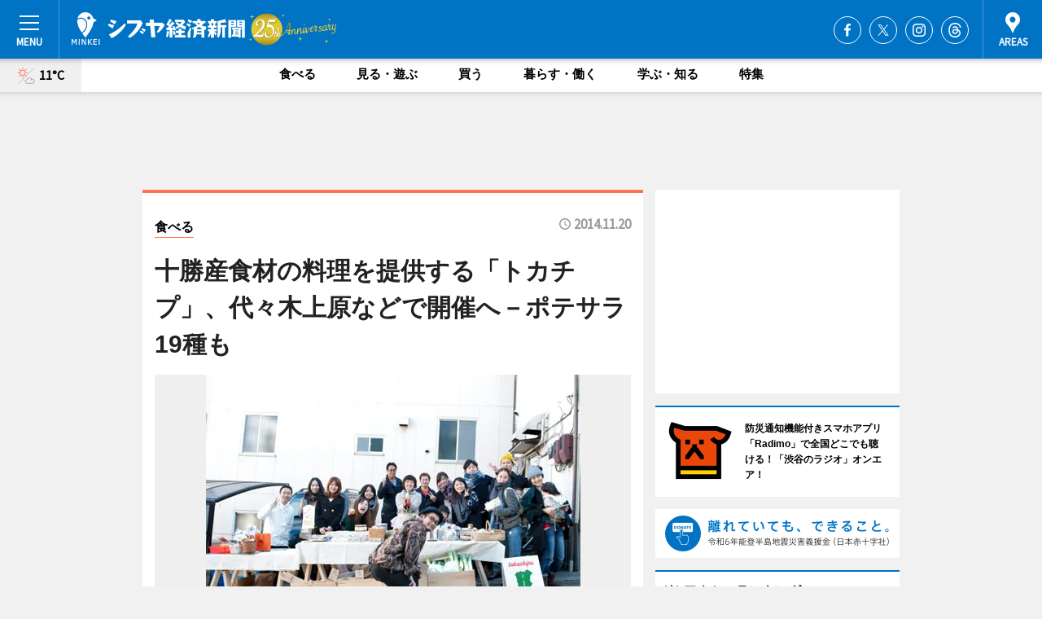

--- FILE ---
content_type: text/html; charset=utf-8
request_url: https://www.google.com/recaptcha/api2/aframe
body_size: 267
content:
<!DOCTYPE HTML><html><head><meta http-equiv="content-type" content="text/html; charset=UTF-8"></head><body><script nonce="yS2gukAggLD8_QyuMk10_Q">/** Anti-fraud and anti-abuse applications only. See google.com/recaptcha */ try{var clients={'sodar':'https://pagead2.googlesyndication.com/pagead/sodar?'};window.addEventListener("message",function(a){try{if(a.source===window.parent){var b=JSON.parse(a.data);var c=clients[b['id']];if(c){var d=document.createElement('img');d.src=c+b['params']+'&rc='+(localStorage.getItem("rc::a")?sessionStorage.getItem("rc::b"):"");window.document.body.appendChild(d);sessionStorage.setItem("rc::e",parseInt(sessionStorage.getItem("rc::e")||0)+1);localStorage.setItem("rc::h",'1769969579482');}}}catch(b){}});window.parent.postMessage("_grecaptcha_ready", "*");}catch(b){}</script></body></html>

--- FILE ---
content_type: application/javascript; charset=utf-8
request_url: https://fundingchoicesmessages.google.com/f/AGSKWxW44ehA9tvUB5z9OUZMgtVm3v6ZAwOIavOXMuGwEKXJfHBNzJe9uuS4SE1DAn9KqsCHa7eqVDKfhZ6-dZXO7U65IqkSGndt7xl9WlvVJV6NVPBHbdnujP43Cl3hj21fIt_MtGkVlf7J3cLNisuLUPHbRqS-kt5R5Zx_rtDpXqJAfqskyrnSy52sG8sK/_-adsystem-/amzn_omakase./camaoAdsenseHomepage.-728x90&/GetVASTAd?
body_size: -1285
content:
window['a8012a0d-be3e-4850-8a4c-7872293b7262'] = true;